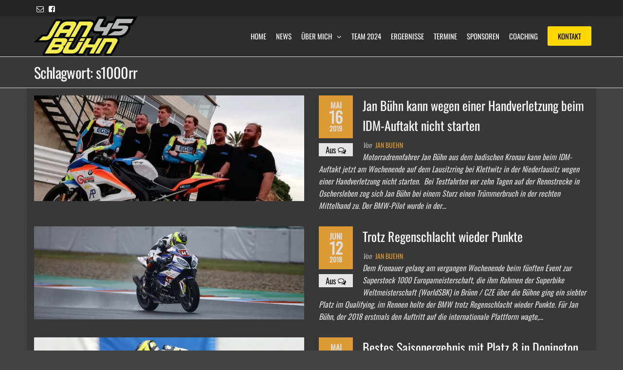

--- FILE ---
content_type: text/html; charset=UTF-8
request_url: https://jan-buehn.de/tag/s1000rr
body_size: 14701
content:
<!DOCTYPE html>
<html class="no-js" lang="de">
    <head>
        <meta http-equiv="content-type" content="text/html; charset=UTF-8" />
        <meta http-equiv="X-UA-Compatible" content="IE=edge">
        <meta name="viewport" content="width=device-width, initial-scale=1">
        <script type="text/javascript" data-cookieconsent="ignore">
	window.dataLayer = window.dataLayer || [];

	function gtag() {
		dataLayer.push(arguments);
	}

	gtag("consent", "default", {
		ad_personalization: "denied",
		ad_storage: "denied",
		ad_user_data: "denied",
		analytics_storage: "denied",
		functionality_storage: "denied",
		personalization_storage: "denied",
		security_storage: "granted",
		wait_for_update: 500,
	});
	gtag("set", "ads_data_redaction", true);
	</script>
<script type="text/javascript"
		id="Cookiebot"
		src="https://consent.cookiebot.com/uc.js"
		data-implementation="wp"
		data-cbid="cbf3619b-3f12-48e5-bc68-dbdd88c95266"
							data-blockingmode="auto"
	></script>
<title>s1000rr &#8211; Jan Bühn</title>
<meta name='robots' content='max-image-preview:large' />
<link rel='dns-prefetch' href='//www.google.com' />
<link rel='dns-prefetch' href='//ajax.googleapis.com' />
<link rel="alternate" type="application/rss+xml" title="Jan Bühn &raquo; Feed" href="https://jan-buehn.de/feed" />
<link rel="alternate" type="application/rss+xml" title="Jan Bühn &raquo; s1000rr Schlagwort-Feed" href="https://jan-buehn.de/tag/s1000rr/feed" />
<style id='wp-img-auto-sizes-contain-inline-css' type='text/css'>
img:is([sizes=auto i],[sizes^="auto," i]){contain-intrinsic-size:3000px 1500px}
/*# sourceURL=wp-img-auto-sizes-contain-inline-css */
</style>
<style id='wp-emoji-styles-inline-css' type='text/css'>

	img.wp-smiley, img.emoji {
		display: inline !important;
		border: none !important;
		box-shadow: none !important;
		height: 1em !important;
		width: 1em !important;
		margin: 0 0.07em !important;
		vertical-align: -0.1em !important;
		background: none !important;
		padding: 0 !important;
	}
/*# sourceURL=wp-emoji-styles-inline-css */
</style>
<link rel='stylesheet' id='wp-block-library-css' href='https://jan-buehn.de/wp-includes/css/dist/block-library/style.min.css?ver=6.9' type='text/css' media='all' />
<style id='classic-theme-styles-inline-css' type='text/css'>
/*! This file is auto-generated */
.wp-block-button__link{color:#fff;background-color:#32373c;border-radius:9999px;box-shadow:none;text-decoration:none;padding:calc(.667em + 2px) calc(1.333em + 2px);font-size:1.125em}.wp-block-file__button{background:#32373c;color:#fff;text-decoration:none}
/*# sourceURL=/wp-includes/css/classic-themes.min.css */
</style>
<style id='global-styles-inline-css' type='text/css'>
:root{--wp--preset--aspect-ratio--square: 1;--wp--preset--aspect-ratio--4-3: 4/3;--wp--preset--aspect-ratio--3-4: 3/4;--wp--preset--aspect-ratio--3-2: 3/2;--wp--preset--aspect-ratio--2-3: 2/3;--wp--preset--aspect-ratio--16-9: 16/9;--wp--preset--aspect-ratio--9-16: 9/16;--wp--preset--color--black: #000000;--wp--preset--color--cyan-bluish-gray: #abb8c3;--wp--preset--color--white: #ffffff;--wp--preset--color--pale-pink: #f78da7;--wp--preset--color--vivid-red: #cf2e2e;--wp--preset--color--luminous-vivid-orange: #ff6900;--wp--preset--color--luminous-vivid-amber: #fcb900;--wp--preset--color--light-green-cyan: #7bdcb5;--wp--preset--color--vivid-green-cyan: #00d084;--wp--preset--color--pale-cyan-blue: #8ed1fc;--wp--preset--color--vivid-cyan-blue: #0693e3;--wp--preset--color--vivid-purple: #9b51e0;--wp--preset--gradient--vivid-cyan-blue-to-vivid-purple: linear-gradient(135deg,rgb(6,147,227) 0%,rgb(155,81,224) 100%);--wp--preset--gradient--light-green-cyan-to-vivid-green-cyan: linear-gradient(135deg,rgb(122,220,180) 0%,rgb(0,208,130) 100%);--wp--preset--gradient--luminous-vivid-amber-to-luminous-vivid-orange: linear-gradient(135deg,rgb(252,185,0) 0%,rgb(255,105,0) 100%);--wp--preset--gradient--luminous-vivid-orange-to-vivid-red: linear-gradient(135deg,rgb(255,105,0) 0%,rgb(207,46,46) 100%);--wp--preset--gradient--very-light-gray-to-cyan-bluish-gray: linear-gradient(135deg,rgb(238,238,238) 0%,rgb(169,184,195) 100%);--wp--preset--gradient--cool-to-warm-spectrum: linear-gradient(135deg,rgb(74,234,220) 0%,rgb(151,120,209) 20%,rgb(207,42,186) 40%,rgb(238,44,130) 60%,rgb(251,105,98) 80%,rgb(254,248,76) 100%);--wp--preset--gradient--blush-light-purple: linear-gradient(135deg,rgb(255,206,236) 0%,rgb(152,150,240) 100%);--wp--preset--gradient--blush-bordeaux: linear-gradient(135deg,rgb(254,205,165) 0%,rgb(254,45,45) 50%,rgb(107,0,62) 100%);--wp--preset--gradient--luminous-dusk: linear-gradient(135deg,rgb(255,203,112) 0%,rgb(199,81,192) 50%,rgb(65,88,208) 100%);--wp--preset--gradient--pale-ocean: linear-gradient(135deg,rgb(255,245,203) 0%,rgb(182,227,212) 50%,rgb(51,167,181) 100%);--wp--preset--gradient--electric-grass: linear-gradient(135deg,rgb(202,248,128) 0%,rgb(113,206,126) 100%);--wp--preset--gradient--midnight: linear-gradient(135deg,rgb(2,3,129) 0%,rgb(40,116,252) 100%);--wp--preset--font-size--small: 13px;--wp--preset--font-size--medium: 20px;--wp--preset--font-size--large: 36px;--wp--preset--font-size--x-large: 42px;--wp--preset--spacing--20: 0.44rem;--wp--preset--spacing--30: 0.67rem;--wp--preset--spacing--40: 1rem;--wp--preset--spacing--50: 1.5rem;--wp--preset--spacing--60: 2.25rem;--wp--preset--spacing--70: 3.38rem;--wp--preset--spacing--80: 5.06rem;--wp--preset--shadow--natural: 6px 6px 9px rgba(0, 0, 0, 0.2);--wp--preset--shadow--deep: 12px 12px 50px rgba(0, 0, 0, 0.4);--wp--preset--shadow--sharp: 6px 6px 0px rgba(0, 0, 0, 0.2);--wp--preset--shadow--outlined: 6px 6px 0px -3px rgb(255, 255, 255), 6px 6px rgb(0, 0, 0);--wp--preset--shadow--crisp: 6px 6px 0px rgb(0, 0, 0);}:where(.is-layout-flex){gap: 0.5em;}:where(.is-layout-grid){gap: 0.5em;}body .is-layout-flex{display: flex;}.is-layout-flex{flex-wrap: wrap;align-items: center;}.is-layout-flex > :is(*, div){margin: 0;}body .is-layout-grid{display: grid;}.is-layout-grid > :is(*, div){margin: 0;}:where(.wp-block-columns.is-layout-flex){gap: 2em;}:where(.wp-block-columns.is-layout-grid){gap: 2em;}:where(.wp-block-post-template.is-layout-flex){gap: 1.25em;}:where(.wp-block-post-template.is-layout-grid){gap: 1.25em;}.has-black-color{color: var(--wp--preset--color--black) !important;}.has-cyan-bluish-gray-color{color: var(--wp--preset--color--cyan-bluish-gray) !important;}.has-white-color{color: var(--wp--preset--color--white) !important;}.has-pale-pink-color{color: var(--wp--preset--color--pale-pink) !important;}.has-vivid-red-color{color: var(--wp--preset--color--vivid-red) !important;}.has-luminous-vivid-orange-color{color: var(--wp--preset--color--luminous-vivid-orange) !important;}.has-luminous-vivid-amber-color{color: var(--wp--preset--color--luminous-vivid-amber) !important;}.has-light-green-cyan-color{color: var(--wp--preset--color--light-green-cyan) !important;}.has-vivid-green-cyan-color{color: var(--wp--preset--color--vivid-green-cyan) !important;}.has-pale-cyan-blue-color{color: var(--wp--preset--color--pale-cyan-blue) !important;}.has-vivid-cyan-blue-color{color: var(--wp--preset--color--vivid-cyan-blue) !important;}.has-vivid-purple-color{color: var(--wp--preset--color--vivid-purple) !important;}.has-black-background-color{background-color: var(--wp--preset--color--black) !important;}.has-cyan-bluish-gray-background-color{background-color: var(--wp--preset--color--cyan-bluish-gray) !important;}.has-white-background-color{background-color: var(--wp--preset--color--white) !important;}.has-pale-pink-background-color{background-color: var(--wp--preset--color--pale-pink) !important;}.has-vivid-red-background-color{background-color: var(--wp--preset--color--vivid-red) !important;}.has-luminous-vivid-orange-background-color{background-color: var(--wp--preset--color--luminous-vivid-orange) !important;}.has-luminous-vivid-amber-background-color{background-color: var(--wp--preset--color--luminous-vivid-amber) !important;}.has-light-green-cyan-background-color{background-color: var(--wp--preset--color--light-green-cyan) !important;}.has-vivid-green-cyan-background-color{background-color: var(--wp--preset--color--vivid-green-cyan) !important;}.has-pale-cyan-blue-background-color{background-color: var(--wp--preset--color--pale-cyan-blue) !important;}.has-vivid-cyan-blue-background-color{background-color: var(--wp--preset--color--vivid-cyan-blue) !important;}.has-vivid-purple-background-color{background-color: var(--wp--preset--color--vivid-purple) !important;}.has-black-border-color{border-color: var(--wp--preset--color--black) !important;}.has-cyan-bluish-gray-border-color{border-color: var(--wp--preset--color--cyan-bluish-gray) !important;}.has-white-border-color{border-color: var(--wp--preset--color--white) !important;}.has-pale-pink-border-color{border-color: var(--wp--preset--color--pale-pink) !important;}.has-vivid-red-border-color{border-color: var(--wp--preset--color--vivid-red) !important;}.has-luminous-vivid-orange-border-color{border-color: var(--wp--preset--color--luminous-vivid-orange) !important;}.has-luminous-vivid-amber-border-color{border-color: var(--wp--preset--color--luminous-vivid-amber) !important;}.has-light-green-cyan-border-color{border-color: var(--wp--preset--color--light-green-cyan) !important;}.has-vivid-green-cyan-border-color{border-color: var(--wp--preset--color--vivid-green-cyan) !important;}.has-pale-cyan-blue-border-color{border-color: var(--wp--preset--color--pale-cyan-blue) !important;}.has-vivid-cyan-blue-border-color{border-color: var(--wp--preset--color--vivid-cyan-blue) !important;}.has-vivid-purple-border-color{border-color: var(--wp--preset--color--vivid-purple) !important;}.has-vivid-cyan-blue-to-vivid-purple-gradient-background{background: var(--wp--preset--gradient--vivid-cyan-blue-to-vivid-purple) !important;}.has-light-green-cyan-to-vivid-green-cyan-gradient-background{background: var(--wp--preset--gradient--light-green-cyan-to-vivid-green-cyan) !important;}.has-luminous-vivid-amber-to-luminous-vivid-orange-gradient-background{background: var(--wp--preset--gradient--luminous-vivid-amber-to-luminous-vivid-orange) !important;}.has-luminous-vivid-orange-to-vivid-red-gradient-background{background: var(--wp--preset--gradient--luminous-vivid-orange-to-vivid-red) !important;}.has-very-light-gray-to-cyan-bluish-gray-gradient-background{background: var(--wp--preset--gradient--very-light-gray-to-cyan-bluish-gray) !important;}.has-cool-to-warm-spectrum-gradient-background{background: var(--wp--preset--gradient--cool-to-warm-spectrum) !important;}.has-blush-light-purple-gradient-background{background: var(--wp--preset--gradient--blush-light-purple) !important;}.has-blush-bordeaux-gradient-background{background: var(--wp--preset--gradient--blush-bordeaux) !important;}.has-luminous-dusk-gradient-background{background: var(--wp--preset--gradient--luminous-dusk) !important;}.has-pale-ocean-gradient-background{background: var(--wp--preset--gradient--pale-ocean) !important;}.has-electric-grass-gradient-background{background: var(--wp--preset--gradient--electric-grass) !important;}.has-midnight-gradient-background{background: var(--wp--preset--gradient--midnight) !important;}.has-small-font-size{font-size: var(--wp--preset--font-size--small) !important;}.has-medium-font-size{font-size: var(--wp--preset--font-size--medium) !important;}.has-large-font-size{font-size: var(--wp--preset--font-size--large) !important;}.has-x-large-font-size{font-size: var(--wp--preset--font-size--x-large) !important;}
:where(.wp-block-post-template.is-layout-flex){gap: 1.25em;}:where(.wp-block-post-template.is-layout-grid){gap: 1.25em;}
:where(.wp-block-term-template.is-layout-flex){gap: 1.25em;}:where(.wp-block-term-template.is-layout-grid){gap: 1.25em;}
:where(.wp-block-columns.is-layout-flex){gap: 2em;}:where(.wp-block-columns.is-layout-grid){gap: 2em;}
:root :where(.wp-block-pullquote){font-size: 1.5em;line-height: 1.6;}
/*# sourceURL=global-styles-inline-css */
</style>
<link rel='stylesheet' id='ccf-jquery-ui-css' href='//ajax.googleapis.com/ajax/libs/jqueryui/1.8.2/themes/smoothness/jquery-ui.css?ver=6.9' type='text/css' media='all' />
<link rel='stylesheet' id='ccf-form-css' href='https://jan-buehn.de/wp-content/plugins/custom-contact-forms/assets/build/css/form.min.css?ver=7.8.5' type='text/css' media='all' />
<link rel='stylesheet' id='futurio-extra-css' href='https://jan-buehn.de/wp-content/plugins/futurio-extra/assets/css/style.css?ver=2.0.19' type='text/css' media='all' />
<link rel='stylesheet' id='bootstrap-css' href='https://jan-buehn.de/wp-content/themes/futurio/css/bootstrap.css?ver=3.3.7' type='text/css' media='all' />
<link rel='stylesheet' id='futurio-stylesheet-css' href='https://jan-buehn.de/wp-content/themes/futurio/style.css?ver=1.5.4' type='text/css' media='all' />
<style id='futurio-stylesheet-inline-css' type='text/css'>
#site-navigation .dropdown-menu>.active>a {background-color: transparent;}, .woocommerce .widget_price_filter .ui-slider .ui-slider-range, .woocommerce .widget_price_filter .ui-slider .ui-slider-handle{background-color:#dd9933;}.main-container, .container-fluid.head-bread, .offcanvas-sidebar .widget-title h3, #sidebar .widget-title h3, .container-fluid.archive-page-header, .offcanvas-sidebar, .cart-contents span.count, #product-nav > a, .site-header{background-color:#383838;}a, .author-meta a, .tags-links a, nav.navigation.pagination .nav-links a{color:#dd9933;}.widget-title:before, nav.navigation.pagination .current:before{background-color:#dd9933;}nav.navigation.pagination .current:before{border-color:#dd9933;}a:active, a:hover, a:focus, .tags-links a:hover{color:#a35725;}.read-more-button a, #searchsubmit, .btn-default, input[type="submit"], input#submit, input#submit:hover, button, a.comment-reply-link, .btn-default:hover, input[type="submit"]:hover, button:hover, a.comment-reply-link:hover{color:#ffffff;background-color:#dd9933;border-color:#dd9933;}body, nav.navigation.post-navigation a, .nav-subtitle{color:#dddddd;}.comments-meta a{color:#dddddd;}.news-item h2 a, .page-header, .page-header a, h1.single-title, h1, h2, h3, h4, h5, h6{color:#ffffff;}.top-bar-section{color:#fff;}.site-branding-text h1.site-title a:hover, .site-branding-text .site-title a:hover, .site-branding-text h1.site-title, .site-branding-text .site-title, .site-branding-text h1.site-title a, .site-branding-text .site-title a{color:#ffffff;}p.site-description{color:#a3a3a3;}#site-navigation, #site-navigation .dropdown-menu, #site-navigation.shrink, .header-cart-block:hover ul.site-header-cart, .menu-cart:hover ul.site-header-cart{background-color:#2d2d2d;}#site-navigation, #site-navigation .navbar-nav > li > a, #site-navigation .dropdown-menu > li > a, .brand-absolute{color:#ffffff;} .menu-cart a.cart-contents,.header-cart a.cart-contents, .menu-account a, .top-search-icon i, .offcanvas-sidebar-toggle i, .site-header-cart, .site-header-cart a, .amount-cart, .account-text{color:#ffffff;}#site-navigation .navbar-nav > li > a:hover, #site-navigation .dropdown-menu > li > a:hover, #site-navigation .nav > li > a:before{color:#ffffff;}#site-navigation .nav > li > a:before, #site-navigation .nav > li.active > a:before, #site-navigation .current-page-parent:before, .hc-nav-trigger span, .hc-nav-trigger span::before, .hc-nav-trigger span::after{background-color:#ffffff;}#site-navigation .navbar-nav > li > a:hover, #site-navigation .dropdown-menu > li > a:hover, #site-navigation .nav > li > a:before{background-color:#a35725;}#site-navigation .navbar-nav > li.active > a, #site-navigation .dropdown-menu > .active > a, .home-icon.front_page_on i{color:#dd9933;}#sidebar .widget-title h3{color:#ffffff;}#sidebar .widget-title:after, .offcanvas-sidebar .widget-title:after{background-color:#ffffff;}.widget-title h3{border-color:#ffffff;}.widget{color:#e8e8e8;}#content-footer-section, #content-footer-section .widget-title h3{background-color:#5b5b5b;}.single .content-date-comments span{color:#ffffff;}.date-meta{background-color:#dd9933;}.comments-meta, .comments-meta a{color:#0a0a0a;}.comments-meta{background-color:#e5e5e5;}.woocommerce ul.products li.product h3, li.product-category.product h3, .woocommerce ul.products li.product h2.woocommerce-loop-product__title, .woocommerce ul.products li.product h2.woocommerce-loop-category__title{color:#eaeaea;}.woocommerce ul.products li.product .price{color:#dd9933;}.woocommerce ul.products li.product, .woocommerce-page ul.products li.product, li.product-category.product, .woocommerce ul.products li.product .woocommerce-loop-category__title{background:rgba(255,255,255,0);}.woocommerce ul.products li.product .button{color:#ffffff;}.woocommerce ul.products li.product .button:hover{color:#dd9933;}.woocommerce span.onsale, .single .woocommerce .related span.onsale{background-color:#dd9933;}.woocommerce div.product p.price, .woocommerce div.product span.price{color:#dd9933;}.woocommerce .summary .star-rating span{color:#dd9933;}.woocommerce div.product .woocommerce-tabs ul.tabs.wc-tabs li.active a{color:#dd9933;}.woocommerce div.product .woocommerce-tabs ul.tabs.wc-tabs li.active a, .woocommerce div.product .woocommerce-tabs ul.tabs.wc-tabs li:hover a{border-bottom-color:#dd9933;}.woocommerce div.product .woocommerce-tabs ul.tabs li a{color:#a35725;}.woocommerce #respond input#submit, .woocommerce a.button, #sidebar .widget.widget_shopping_cart a.button, .woocommerce button.button, .woocommerce input.button, .woocommerce #respond input#submit.alt, .woocommerce a.button.alt, .woocommerce button.button.alt, .woocommerce input.button.alt{color:#ffffff;}.woocommerce #respond input#submit, .woocommerce a.button, .woocommerce button.button, .woocommerce input.button, .woocommerce #respond input#submit.alt, .woocommerce a.button.alt, .woocommerce button.button.alt, .woocommerce input.button.alt{border-color:#dd9933;background-color:#dd9933;}.woocommerce #respond input#submit:hover, .woocommerce a.button:hover, #sidebar .widget.widget_shopping_cart a.button:hover, .woocommerce button.button:hover, .woocommerce input.button:hover, .woocommerce #respond input#submit.alt:hover, .woocommerce a.button.alt:hover, .woocommerce button.button.alt:hover, .woocommerce input.button.alt:hover{color:#dd9933;}.woocommerce #respond input#submit:hover, .woocommerce a.button:hover, .woocommerce button.button:hover, .woocommerce input.button:hover, .woocommerce #respond input#submit.alt:hover, .woocommerce a.button.alt:hover, .woocommerce button.button.alt:hover, .woocommerce input.button.alt:hover{border-color:#dd9933;background-color:#ffffff;}@media (max-width: 767px){#site-navigation .navbar-nav a, .openNav .menu-container{background-color:#2d2d2d;}#site-navigation .navbar-nav a:hover{color:#ffffff!important;background-color:#a35725!important;}#site-navigation .navbar-nav .active a{color:#dd9933!important;}}
/*# sourceURL=futurio-stylesheet-inline-css */
</style>
<link rel='stylesheet' id='font-awesome-css' href='https://jan-buehn.de/wp-content/plugins/elementor/assets/lib/font-awesome/css/font-awesome.min.css?ver=4.7.0' type='text/css' media='all' />
<link rel='stylesheet' id='kirki-styles-css' href='https://jan-buehn.de?action=kirki-styles&#038;ver=4.0' type='text/css' media='all' />
<script type="text/javascript" src="https://jan-buehn.de/wp-includes/js/jquery/jquery.min.js?ver=3.7.1" id="jquery-core-js"></script>
<script type="text/javascript" src="https://jan-buehn.de/wp-includes/js/jquery/jquery-migrate.min.js?ver=3.4.1" id="jquery-migrate-js"></script>
<script type="text/javascript" src="https://jan-buehn.de/wp-includes/js/jquery/ui/core.min.js?ver=1.13.3" id="jquery-ui-core-js"></script>
<script type="text/javascript" src="https://jan-buehn.de/wp-includes/js/jquery/ui/datepicker.min.js?ver=1.13.3" id="jquery-ui-datepicker-js"></script>
<script type="text/javascript" id="jquery-ui-datepicker-js-after">
/* <![CDATA[ */
jQuery(function(jQuery){jQuery.datepicker.setDefaults({"closeText":"Schlie\u00dfen","currentText":"Heute","monthNames":["Januar","Februar","M\u00e4rz","April","Mai","Juni","Juli","August","September","Oktober","November","Dezember"],"monthNamesShort":["Jan.","Feb.","M\u00e4rz","Apr.","Mai","Juni","Juli","Aug.","Sep.","Okt.","Nov.","Dez."],"nextText":"Weiter","prevText":"Zur\u00fcck","dayNames":["Sonntag","Montag","Dienstag","Mittwoch","Donnerstag","Freitag","Samstag"],"dayNamesShort":["So.","Mo.","Di.","Mi.","Do.","Fr.","Sa."],"dayNamesMin":["S","M","D","M","D","F","S"],"dateFormat":"MM d, yy","firstDay":1,"isRTL":false});});
//# sourceURL=jquery-ui-datepicker-js-after
/* ]]> */
</script>
<script type="text/javascript" src="https://jan-buehn.de/wp-includes/js/underscore.min.js?ver=1.13.7" id="underscore-js"></script>
<script type="text/javascript" id="ccf-form-js-extra">
/* <![CDATA[ */
var ccfSettings = {"ajaxurl":"https://jan-buehn.de/wp-admin/admin-ajax.php","required":"Dies ist ein Pflichfeld.","date_required":"Datum ist ein Pflichtfeld.","hour_required":"Uhrzeit ist ein Pflichtfeld.","minute_required":"Minuten sind ein Pflichtfeld.","am-pm_required":"AM/PM ist ein Pflichtfeld.","match":"E-Mailadressen gleichen sich nicht.","email":"Dies ist keine g\u00fcltige E-Mailadresse.","recaptcha":"Deine CAPTCHA Eingabe war leider nicht korrekt.","recaptcha_theme":"light","phone":"Dies ist keine valide Telefonnummer.","digits":"This phone number is not 10 digits","hour":"Dies ist keine valide Stundenangabe.","date":"Das Datum ist nicht valide.","minute":"Dies ist keine valide Minutenangabe.","fileExtension":"Dies ist keine erlaubte Dateiendung.","fileSize":"Die Datei ist gr\u00f6\u00dfer als","unknown":"Ein unbekannter Fehler ist unbekannterweise aufgetreten.","website":"Ung\u00fcltige URL."};
//# sourceURL=ccf-form-js-extra
/* ]]> */
</script>
<script type="text/javascript" src="https://jan-buehn.de/wp-content/plugins/custom-contact-forms/assets/build/js/form.min.js?ver=7.8.5" id="ccf-form-js"></script>
<link rel="https://api.w.org/" href="https://jan-buehn.de/wp-json/" /><link rel="alternate" title="JSON" type="application/json" href="https://jan-buehn.de/wp-json/wp/v2/tags/79" /><link rel="EditURI" type="application/rsd+xml" title="RSD" href="https://jan-buehn.de/xmlrpc.php?rsd" />
<meta name="generator" content="WordPress 6.9" />
	<script>document.documentElement.className = document.documentElement.className.replace( 'no-js', 'js' );</script>
	<meta name="generator" content="Elementor 3.34.2; features: additional_custom_breakpoints; settings: css_print_method-external, google_font-enabled, font_display-auto">
			<style>
				.e-con.e-parent:nth-of-type(n+4):not(.e-lazyloaded):not(.e-no-lazyload),
				.e-con.e-parent:nth-of-type(n+4):not(.e-lazyloaded):not(.e-no-lazyload) * {
					background-image: none !important;
				}
				@media screen and (max-height: 1024px) {
					.e-con.e-parent:nth-of-type(n+3):not(.e-lazyloaded):not(.e-no-lazyload),
					.e-con.e-parent:nth-of-type(n+3):not(.e-lazyloaded):not(.e-no-lazyload) * {
						background-image: none !important;
					}
				}
				@media screen and (max-height: 640px) {
					.e-con.e-parent:nth-of-type(n+2):not(.e-lazyloaded):not(.e-no-lazyload),
					.e-con.e-parent:nth-of-type(n+2):not(.e-lazyloaded):not(.e-no-lazyload) * {
						background-image: none !important;
					}
				}
			</style>
					<style type="text/css" id="futurio-header-css">
						.site-header {
					background-image: url(https://jan-buehn.de/wp-content/uploads/2017/02/cropped-Bild.jpg);
					background-repeat: no-repeat;
					background-position: 50% 50%;
					-webkit-background-size: cover;
					-moz-background-size:    cover;
					-o-background-size:      cover;
					background-size:         cover;
				}
								.site-title,
				.site-description {
					position: absolute;
					clip: rect(1px, 1px, 1px, 1px);
				}
				
		</style>
		<style type="text/css" id="custom-background-css">
body.custom-background { background-color: #424242; }
</style>
	<link rel="icon" href="https://jan-buehn.de/wp-content/uploads/2019/05/cropped-Logo_Jan_Buehn_Vektor-32x32.png" sizes="32x32" />
<link rel="icon" href="https://jan-buehn.de/wp-content/uploads/2019/05/cropped-Logo_Jan_Buehn_Vektor-192x192.png" sizes="192x192" />
<link rel="apple-touch-icon" href="https://jan-buehn.de/wp-content/uploads/2019/05/cropped-Logo_Jan_Buehn_Vektor-180x180.png" />
<meta name="msapplication-TileImage" content="https://jan-buehn.de/wp-content/uploads/2019/05/cropped-Logo_Jan_Buehn_Vektor-270x270.png" />
		<style type="text/css" id="wp-custom-css">
			.wprt-container .table-responsive .table tr {
	background-color: transparent !important;
}		</style>
		

<style>
    .table-responsive table{
        border-collapse: collapse;
        border-spacing: 0;
        table-layout: auto;
        padding: 0;
        width: 100%;
        max-width: 100%;
        margin: 0 auto 20px auto;
    }

    .table-responsive {
        overflow-x: auto;
        min-height: 0.01%;
        margin-bottom: 20px;
    }

    .table-responsive::-webkit-scrollbar {
        width: 10px;
        height: 10px;
    }
    .table-responsive::-webkit-scrollbar-thumb {
        background: #dddddd;
        border-radius: 2px;
    }
    .table-responsive::-webkit-scrollbar-track-piece {
        background: #fff;
    }

    @media (max-width: 992px) {
        .table-responsive table{
            width: auto!important;
            margin:0 auto 15px auto!important;
        }
    }

    @media screen and (max-width: 767px) {
        .table-responsive {
            width: 100%;
            margin-bottom: 15px;
            overflow-y: hidden;
            -ms-overflow-style: -ms-autohiding-scrollbar;
        }
        .table-responsive::-webkit-scrollbar {
            width: 5px;
            height: 5px;
        }

    }


    @media screen and (min-width: 1200px) {
        .table-responsive .table {
            max-width: 100%!important;
        }
    }
    .wprt-container .table > thead > tr > th,
    .wprt-container .table > tbody > tr > th,
    .wprt-container .table > tfoot > tr > th,
    .wprt-container .table > thead > tr > td,
    .wprt-container .table > tbody > tr > td,
    .wprt-container .table > tfoot > tr > td,
    .wprt-container .table > tr > td{
        border: 1px solid #dddddd!important;
    }

    .wprt-container .table > thead > tr > th,
    .wprt-container .table > tbody > tr > th,
    .wprt-container .table > tfoot > tr > th,
    .wprt-container .table > thead > tr > td,
    .wprt-container .table > tbody > tr > td,
    .wprt-container .table > tfoot > tr > td,
    .wprt-container .table > tr > td{
        padding-top: 8px!important;
        padding-right: 8px!important;
        padding-bottom: 8px!important;
        padding-left: 8px!important;
        vertical-align: middle;
        text-align: center;
    }

    .wprt-container .table-responsive .table tr:nth-child(odd) {
        background-color: #383838!important;
    }

    .wprt-container .table-responsive .table tr:nth-child(even){
        background-color: #383838!important;
    }

    .wprt-container .table-responsive .table thead+tbody tr:nth-child(even) {
        background-color: #383838!important;
    }

    .wprt-container .table-responsive .table thead+tbody tr:nth-child(odd){
        background-color: #383838!important;
    }
    
    
    .table-responsive table p {
        margin: 0!important;
        padding: 0!important;
    }

    .table-responsive table tbody tr td, .table-responsive table tbody tr th{
        background-color: inherit!important;
    }

</style>

        </head>
    <body id="blog" class="archive tag tag-s1000rr tag-79 custom-background wp-custom-logo wp-theme-futurio elementor-default elementor-kit-1681">
        <a class="skip-link screen-reader-text" href="#site-content">Zum Inhalt springen</a>                <div class="page-wrap">

            <div class="top-bar-section container-fluid">
        <div class="container">
            <div class="row">
                                                                <div id="icons" class="top-bar-item col-sm-12">
                                		<div class="social-links">
			<ul>
				<li><a href="mailto:jan.buehn@web.de" target="_blank"><i style="color: #fff" class="fa fa-envelope-o"></i></a></li><li><a href="https://www.facebook.com/JanBuehn45/" target="_blank"><i style="color: #fff" class="fa fa-facebook-square"></i></a></li>			</ul>
		</div><!-- .social-links -->
		                 
                            </div>
                                        </div>
        </div>
    </div>	
 
<div class="main-menu">
    <nav id="site-navigation" class="navbar navbar-default nav-pos-right">     
        <div class="container">   
            <div class="navbar-header">
                                    <div class="site-heading navbar-brand heading-menu" >
                        <div class="site-branding-logo">
                            <a href="https://jan-buehn.de/" class="custom-logo-link" rel="home"><img fetchpriority="high" width="2607" height="985" src="https://jan-buehn.de/wp-content/uploads/2019/05/Logo_Jan_Buehn_Vektor.png" class="custom-logo" alt="Jan Bühn" decoding="async" srcset="https://jan-buehn.de/wp-content/uploads/2019/05/Logo_Jan_Buehn_Vektor.png 2607w, https://jan-buehn.de/wp-content/uploads/2019/05/Logo_Jan_Buehn_Vektor-300x113.png 300w, https://jan-buehn.de/wp-content/uploads/2019/05/Logo_Jan_Buehn_Vektor-768x290.png 768w, https://jan-buehn.de/wp-content/uploads/2019/05/Logo_Jan_Buehn_Vektor-1024x387.png 1024w" sizes="(max-width: 2607px) 100vw, 2607px" /></a>                        </div>
                        <div class="site-branding-text">
                                                            <p class="site-title"><a href="https://jan-buehn.de/" rel="home">Jan Bühn</a></p>
                            
                                                            <p class="site-description">
                                    Endurance World Championship                                </p>
                                                    </div><!-- .site-branding-text -->
                    </div>
                	
            </div>
                                        <div class="nav navbar-nav navbar-right icons-menu-right">
                                                                                        <div class="menu-button">
                                        <a class="btn-default" href="mailto:jan.buehn@web.de">
                                            Kontakt                                        </a>
                                    </div>
                                                                                </div>
                                        <a href="#" id="main-menu-panel" class="open-panel" data-panel="main-menu-panel">
                    <span></span>
                    <span></span>
                    <span></span>
                    <div class="brand-absolute visible-xs">Menü</div>
                </a>
            
            <div class="menu-container"><ul id="menu-hauptmenue" class="nav navbar-nav navbar-right"><li itemscope="itemscope" itemtype="https://www.schema.org/SiteNavigationElement" id="menu-item-1463" class="menu-item menu-item-type-custom menu-item-object-custom menu-item-home menu-item-1463 nav-item"><a title="Home" href="https://jan-buehn.de" class="nav-link">Home</a></li>
<li itemscope="itemscope" itemtype="https://www.schema.org/SiteNavigationElement" id="menu-item-126" class="menu-item menu-item-type-taxonomy menu-item-object-category menu-item-126 nav-item"><a title="News" href="https://jan-buehn.de/category/neuigkeiten" class="nav-link">News</a></li>
<li itemscope="itemscope" itemtype="https://www.schema.org/SiteNavigationElement" id="menu-item-37" class="menu-item menu-item-type-post_type menu-item-object-page menu-item-has-children dropdown menu-item-37 nav-item"><a title="Über mich" href="https://jan-buehn.de/jan-buehn" data-toggle="dropdown" aria-haspopup="true" aria-expanded="false" class="dropdown-toggle nav-link" id="menu-item-dropdown-37">Über mich</a>
<ul class="dropdown-menu" aria-labelledby="menu-item-dropdown-37" role="menu">
	<li itemscope="itemscope" itemtype="https://www.schema.org/SiteNavigationElement" id="menu-item-36" class="menu-item menu-item-type-post_type menu-item-object-page menu-item-36 nav-item"><a title="Werdegang" href="https://jan-buehn.de/werdegang" class="dropdown-item">Werdegang</a></li>
</ul>
</li>
<li itemscope="itemscope" itemtype="https://www.schema.org/SiteNavigationElement" id="menu-item-1550" class="menu-item menu-item-type-post_type menu-item-object-page menu-item-1550 nav-item"><a title="Team 2024" href="https://jan-buehn.de/team" class="nav-link">Team 2024</a></li>
<li itemscope="itemscope" itemtype="https://www.schema.org/SiteNavigationElement" id="menu-item-220" class="menu-item menu-item-type-post_type menu-item-object-page menu-item-220 nav-item"><a title="Ergebnisse" href="https://jan-buehn.de/ergebnisse" class="nav-link">Ergebnisse</a></li>
<li itemscope="itemscope" itemtype="https://www.schema.org/SiteNavigationElement" id="menu-item-33" class="menu-item menu-item-type-post_type menu-item-object-page menu-item-33 nav-item"><a title="Termine" href="https://jan-buehn.de/termine" class="nav-link">Termine</a></li>
<li itemscope="itemscope" itemtype="https://www.schema.org/SiteNavigationElement" id="menu-item-325" class="menu-item menu-item-type-post_type menu-item-object-page menu-item-325 nav-item"><a title="Sponsoren" href="https://jan-buehn.de/sponsoren" class="nav-link">Sponsoren</a></li>
<li itemscope="itemscope" itemtype="https://www.schema.org/SiteNavigationElement" id="menu-item-1549" class="menu-item menu-item-type-post_type menu-item-object-page menu-item-1549 nav-item"><a title="Coaching" href="https://jan-buehn.de/coaching" class="nav-link">Coaching</a></li>
</ul></div>
                    </div>
    </nav> 
</div>
            <div id="site-content"></div>
            
    <div class="container-fluid archive-page-header">
        <header class="container text-left">
            <h1 class="page-title">Schlagwort: <span>s1000rr</span></h1>        </header><!-- .archive-page-header -->
    </div>


	<div class="container main-container" role="main">
		<div class="page-area">
			
<!-- start content container -->
<div class="row">

    <div class="col-md-12 ">

            <article class="futurio-post post-1292 post type-post status-publish format-standard has-post-thumbnail hentry category-neuigkeiten tag-bmw tag-egs-moto-racing tag-idm-superbike tag-s1000rr tag-slider">
        <div class="news-item row">
            			<div class="news-thumb col-md-6">
				<a href="https://jan-buehn.de/1292-2" title="Jan Bühn kann wegen einer Handverletzung beim IDM-Auftakt nicht starten">
					<img width="720" height="282" src="https://jan-buehn.de/wp-content/uploads/2019/05/Team-2.jpg" class="attachment-futurio-med size-futurio-med wp-post-image" alt="" decoding="async" srcset="https://jan-buehn.de/wp-content/uploads/2019/05/Team-2.jpg 1186w, https://jan-buehn.de/wp-content/uploads/2019/05/Team-2-300x117.jpg 300w, https://jan-buehn.de/wp-content/uploads/2019/05/Team-2-768x300.jpg 768w, https://jan-buehn.de/wp-content/uploads/2019/05/Team-2-1024x401.jpg 1024w" sizes="(max-width: 720px) 100vw, 720px" />				</a>
			</div><!-- .news-thumb -->
		                            <div class="news-text-wrap col-md-6">
                                    <div class="content-date-comments">
                        			<div class="date-meta">
				<span class="posted-date-month">	
					Mai				</span>
				<span class="posted-date-day">
					16				</span>
				<span class="posted-date-year">	
					2019				</span>
			</div>
							<div class="comments-meta comments-off">
				Aus				<i class="fa fa-comments-o"></i>
			</div>
				                    </div>
                    <h2 class="entry-title"><a href="https://jan-buehn.de/1292-2" rel="bookmark">Jan Bühn kann wegen einer Handverletzung beim IDM-Auftakt nicht starten</a></h2>		<span class="author-meta">
			<span class="author-meta-by">Von</span>
			<a href="https://jan-buehn.de/author/janbuehn">
				Jan Buehn			</a>
		</span>
		                    <div class="post-excerpt">
                        <p>Motorradrennfahrer Jan Bühn aus dem badischen Kronau kann beim IDM-Auftakt jetzt am Wochenende auf dem Lausitzring bei Klettwitz in der Niederlausitz wegen einer Handverletzung nicht starten.&nbsp; Bei Testfahrten vor zehn Tagen auf der Rennstrecke in Oschersleben zog sich Jan Bühn bei einem Sturz einen Trümmerbruch in der rechten Mittelhand zu. Der BMW-Pilot wurde in der&hellip;</p>
                    </div><!-- .post-excerpt -->
                </div><!-- .news-text-wrap -->
            </div><!-- .news-item -->
    </article>
        <article class="futurio-post post-715 post type-post status-publish format-standard has-post-thumbnail hentry category-neuigkeiten tag-bmw tag-bruenn tag-jb45 tag-s1000rr tag-slider tag-superstock1000 tag-wsbk">
        <div class="news-item row">
            			<div class="news-thumb col-md-6">
				<a href="https://jan-buehn.de/trotz-regenschlacht-wieder-punkte" title="Trotz Regenschlacht wieder Punkte">
					<img width="720" height="248" src="https://jan-buehn.de/wp-content/uploads/2018/06/HP.jpg" class="attachment-futurio-med size-futurio-med wp-post-image" alt="" decoding="async" srcset="https://jan-buehn.de/wp-content/uploads/2018/06/HP.jpg 5161w, https://jan-buehn.de/wp-content/uploads/2018/06/HP-300x103.jpg 300w, https://jan-buehn.de/wp-content/uploads/2018/06/HP-768x264.jpg 768w, https://jan-buehn.de/wp-content/uploads/2018/06/HP-1024x352.jpg 1024w" sizes="(max-width: 720px) 100vw, 720px" />				</a>
			</div><!-- .news-thumb -->
		                            <div class="news-text-wrap col-md-6">
                                    <div class="content-date-comments">
                        			<div class="date-meta">
				<span class="posted-date-month">	
					Juni				</span>
				<span class="posted-date-day">
					12				</span>
				<span class="posted-date-year">	
					2018				</span>
			</div>
							<div class="comments-meta comments-off">
				Aus				<i class="fa fa-comments-o"></i>
			</div>
				                    </div>
                    <h2 class="entry-title"><a href="https://jan-buehn.de/trotz-regenschlacht-wieder-punkte" rel="bookmark">Trotz Regenschlacht wieder Punkte</a></h2>		<span class="author-meta">
			<span class="author-meta-by">Von</span>
			<a href="https://jan-buehn.de/author/janbuehn">
				Jan Buehn			</a>
		</span>
		                    <div class="post-excerpt">
                        <p>Dem Kronauer gelang am vergangen Wochenende beim fünften Event zur Superstock 1000 Europameisterschaft, die ihm Rahmen der Superbike Weltmeisterschaft (WorldSBK) in Brünn / CZE über die Bühne ging ein siebter Platz im Qualifying, im Rennen holte der BMW trotz Regenschlacht wieder Punkte. Für Jan Bühn, der 2018 erstmals den Auftritt auf die internationale Plattform wagte,&hellip;</p>
                    </div><!-- .post-excerpt -->
                </div><!-- .news-text-wrap -->
            </div><!-- .news-item -->
    </article>
        <article class="futurio-post post-710 post type-post status-publish format-standard has-post-thumbnail hentry category-neuigkeiten tag-bmw tag-donington tag-jb45 tag-s1000rr tag-uk tag-wsbk">
        <div class="news-item row">
            			<div class="news-thumb col-md-6">
				<a href="https://jan-buehn.de/bestes-saisonergebnis-mit-platz-8-in-donington-park" title="Bestes Saisonergebnis mit Platz 8 in Donington Park">
					<img width="720" height="300" src="https://jan-buehn.de/wp-content/uploads/2018/05/Donington_ned-78312-Kopie.jpeg" class="attachment-futurio-med size-futurio-med wp-post-image" alt="" decoding="async" srcset="https://jan-buehn.de/wp-content/uploads/2018/05/Donington_ned-78312-Kopie.jpeg 5168w, https://jan-buehn.de/wp-content/uploads/2018/05/Donington_ned-78312-Kopie-300x125.jpeg 300w, https://jan-buehn.de/wp-content/uploads/2018/05/Donington_ned-78312-Kopie-768x320.jpeg 768w, https://jan-buehn.de/wp-content/uploads/2018/05/Donington_ned-78312-Kopie-1024x427.jpeg 1024w" sizes="(max-width: 720px) 100vw, 720px" />				</a>
			</div><!-- .news-thumb -->
		                            <div class="news-text-wrap col-md-6">
                                    <div class="content-date-comments">
                        			<div class="date-meta">
				<span class="posted-date-month">	
					Mai				</span>
				<span class="posted-date-day">
					29				</span>
				<span class="posted-date-year">	
					2018				</span>
			</div>
							<div class="comments-meta comments-off">
				Aus				<i class="fa fa-comments-o"></i>
			</div>
				                    </div>
                    <h2 class="entry-title"><a href="https://jan-buehn.de/bestes-saisonergebnis-mit-platz-8-in-donington-park" rel="bookmark">Bestes Saisonergebnis mit Platz 8 in Donington Park</a></h2>		<span class="author-meta">
			<span class="author-meta-by">Von</span>
			<a href="https://jan-buehn.de/author/janbuehn">
				Jan Buehn			</a>
		</span>
		                    <div class="post-excerpt">
                        <p>Am vergangen Wochenende, 25.-27. Mai holte der Alpha Racing-Van-Zon-BMW Pilot Jan Bühn mit einem achten Platz sein bisher bestes Saisonergebnis zur Halbzeit der Superstock 1000 EM Saison im britischen Donington Park. Der Deutsche Meister der IDM Supersport 600 von 2015 reiste erstmalig nach England und fand im Auftakt Qualifying trotz fehlender Streckenkenntnis auf der 4,023&hellip;</p>
                    </div><!-- .post-excerpt -->
                </div><!-- .news-text-wrap -->
            </div><!-- .news-item -->
    </article>
        <article class="futurio-post post-651 post type-post status-publish format-standard has-post-thumbnail hentry category-neuigkeiten tag-bmw tag-idm tag-s1000rr tag-superbike">
        <div class="news-item row">
            			<div class="news-thumb col-md-6">
				<a href="https://jan-buehn.de/mit-podestplatz-platz-3-in-der-gesamtwertung-gesichert" title="Mit Podestplatz Platz 3 in der Gesamtwertung gesichert">
					<img width="720" height="360" src="https://jan-buehn.de/wp-content/uploads/2017/10/JB1.jpg" class="attachment-futurio-med size-futurio-med wp-post-image" alt="" decoding="async" srcset="https://jan-buehn.de/wp-content/uploads/2017/10/JB1.jpg 1280w, https://jan-buehn.de/wp-content/uploads/2017/10/JB1-300x150.jpg 300w, https://jan-buehn.de/wp-content/uploads/2017/10/JB1-768x384.jpg 768w, https://jan-buehn.de/wp-content/uploads/2017/10/JB1-1024x512.jpg 1024w, https://jan-buehn.de/wp-content/uploads/2017/10/JB1-420x210.jpg 420w" sizes="(max-width: 720px) 100vw, 720px" />				</a>
			</div><!-- .news-thumb -->
		                            <div class="news-text-wrap col-md-6">
                                    <div class="content-date-comments">
                        			<div class="date-meta">
				<span class="posted-date-month">	
					Okt.				</span>
				<span class="posted-date-day">
					04				</span>
				<span class="posted-date-year">	
					2017				</span>
			</div>
							<div class="comments-meta comments-off">
				Aus				<i class="fa fa-comments-o"></i>
			</div>
				                    </div>
                    <h2 class="entry-title"><a href="https://jan-buehn.de/mit-podestplatz-platz-3-in-der-gesamtwertung-gesichert" rel="bookmark">Mit Podestplatz Platz 3 in der Gesamtwertung gesichert</a></h2>		<span class="author-meta">
			<span class="author-meta-by">Von</span>
			<a href="https://jan-buehn.de/author/janbuehn">
				Jan Buehn			</a>
		</span>
		                    <div class="post-excerpt">
                        <p>Kaum angefangen, ist die Saison der Internationale Deutsche Meisterschaft IDM auch schon wieder vorbei. Mit seinen Piloten Markus Reiterberger (D), der bereits seit dem WM-IDM-Event auf dem Lausitzring als neuer Deutscher Meister in der Superbike-Kategorie feststeht, dem Niederländer Danny de Boer, dem Lokalmatador Jan Bühn aus dem nahegelegenen Kronau und dem 17-jährigen Arnaud Friedrich aus&hellip;</p>
                    </div><!-- .post-excerpt -->
                </div><!-- .news-text-wrap -->
            </div><!-- .news-item -->
    </article>
        <article class="futurio-post post-635 post type-post status-publish format-standard has-post-thumbnail hentry category-neuigkeiten tag-bmw tag-idm tag-oschersleben tag-s1000rr tag-superbike">
        <div class="news-item row">
            			<div class="news-thumb col-md-6">
				<a href="https://jan-buehn.de/platz-2-und-4-in-oschersleben" title="Platz 2 und 4 in Oschersleben">
					<img width="720" height="230" src="https://jan-buehn.de/wp-content/uploads/2017/09/HP-1.jpg" class="attachment-futurio-med size-futurio-med wp-post-image" alt="" decoding="async" srcset="https://jan-buehn.de/wp-content/uploads/2017/09/HP-1.jpg 2028w, https://jan-buehn.de/wp-content/uploads/2017/09/HP-1-300x96.jpg 300w, https://jan-buehn.de/wp-content/uploads/2017/09/HP-1-768x246.jpg 768w, https://jan-buehn.de/wp-content/uploads/2017/09/HP-1-1024x328.jpg 1024w" sizes="(max-width: 720px) 100vw, 720px" />				</a>
			</div><!-- .news-thumb -->
		                            <div class="news-text-wrap col-md-6">
                                    <div class="content-date-comments">
                        			<div class="date-meta">
				<span class="posted-date-month">	
					Sep.				</span>
				<span class="posted-date-day">
					05				</span>
				<span class="posted-date-year">	
					2017				</span>
			</div>
							<div class="comments-meta comments-off">
				Aus				<i class="fa fa-comments-o"></i>
			</div>
				                    </div>
                    <h2 class="entry-title"><a href="https://jan-buehn.de/platz-2-und-4-in-oschersleben" rel="bookmark">Platz 2 und 4 in Oschersleben</a></h2>		<span class="author-meta">
			<span class="author-meta-by">Von</span>
			<a href="https://jan-buehn.de/author/janbuehn">
				Jan Buehn			</a>
		</span>
		                    <div class="post-excerpt">
                        <p>Der Motorradrennfahrer Jan Bühn aus dem badischen Kronau fuhr bei der sechsten Veranstaltung zur Internationalen Deutschen Motorrad-Straßenmeisterschaft in der Motorsport Arena Oschersleben als Zweiter im ersten Lauf zum vierten Mal in dieser Saison auf das Podium. Bereits im freien Training am Freitag überzeugte der 26-jährige BMW-Pilot mit schnellen Zeiten und war im ersten Training Zweiter&hellip;</p>
                    </div><!-- .post-excerpt -->
                </div><!-- .news-text-wrap -->
            </div><!-- .news-item -->
    </article>
    
	<nav class="navigation pagination" aria-label="Seitennummerierung der Beiträge">
		<h2 class="screen-reader-text">Seitennummerierung der Beiträge</h2>
		<div class="nav-links"><span aria-current="page" class="page-numbers current">1</span>
<a class="page-numbers" href="https://jan-buehn.de/tag/s1000rr/page/2">2</a>
<a class="next page-numbers" href="https://jan-buehn.de/tag/s1000rr/page/2">Nächste</a></div>
	</nav>
    </div>

    
</div>
<!-- end content container -->

</div><!-- end main-container -->
</div><!-- end page-area -->
  				
    <div id="content-footer-section" class="container-fluid clearfix">
        <div class="container">
            <div id="futurio-extra-extended-recent-posts-3" class="widget extended-recent-posts col-md-3">
			<div class="recent-news-section">

				<div class="widget-title"><h3>Aktuellste News</h3></div>
						<div class="news-item layout-two">
										<div class="news-thumb ">
				<a href="https://jan-buehn.de/perfekter-saisonstart-in-spa-triumph-in-den-ardennen" title="Perfekter Saisonstart in Spa: Triumph in den Ardennen">
					<img width="160" height="120" src="https://jan-buehn.de/wp-content/uploads/2025/06/SVA_EWC25_20250607_210241-2_3mo-160x120.jpg" class="attachment-futurio-thumbnail size-futurio-thumbnail wp-post-image" alt="" decoding="async" />				</a>
			</div><!-- .news-thumb -->
									<div class="news-text-wrap">
								<h2>
									<a href="https://jan-buehn.de/perfekter-saisonstart-in-spa-triumph-in-den-ardennen">
										Perfekter Saisonstart in Spa: Triumph in den Ardennen									</a>
								</h2>
								        <span class="extra-posted-date">
            Juni 30, 2025        </span>
        <span class="extra-comments-meta">
            Aus            <i class="fa fa-comments-o"></i>
        </span>
        							</div><!-- .news-text-wrap -->
						</div><!-- .news-item -->

						
				
			</div>

			</div><div id="text-3" class="widget widget_text col-md-3"><div class="widget-title"><h3>Wichtige Links</h3></div>			<div class="textwidget"><ul>
<li><a href="https://jan-buehn.de/impressum">Impressum</a></li>
<li><a href="https://jan-buehn.de/dsgvo">Datenschutz</a></li>
</ul>
</div>
		</div><div id="futurio_social-3" class="widget widget-futuriowp-social social-widget col-md-3"><div class="widget-title"><h3>Follow Me</h3></div>				<ul class="futuriowp-social-icons no-transition style-light">
					<li class="futuriowp-facebook"><a href="https://www.facebook.com/JanBuehn45/" title="Facebook"  target="_blank"><i class="fa fa-facebook"></i></a></li><li class="futuriowp-instagram"><a href="https://www.instagram.com/janbuehn45/?hl=de" title="Instagram"  target="_blank"><i class="fa fa-instagram"></i></a></li>				</ul>

				
							<style>
					#futurio_social-3.widget-futuriowp-social ul li a { 
						;
						;
						;
					}

					#futurio_social-3.widget-futuriowp-social ul li a:hover { 
						;
						color:#ffd900!important;
						border-color:#ffd900!important;
					}
				</style>
			
		
			</div><div id="search-4" class="widget widget_search col-md-3"><div class="widget-title"><h3>Suche</h3></div><form role="search" method="get" class="search-form" action="https://jan-buehn.de/">
				<label>
					<span class="screen-reader-text">Suche nach:</span>
					<input type="search" class="search-field" placeholder="Suchen …" value="" name="s" />
				</label>
				<input type="submit" class="search-submit" value="Suchen" />
			</form></div>        </div>	
    </div>		


        <footer id="colophon" class="footer-credits container-fluid">
            <div class="container">
                <div class="footer-credits-text text-center">
                    &copy; 2026 Jan Bühn | Design by <a href="http://kuhlware.de">Kuhlware</a>                </div>
            </div>	
        </footer>
    
</div><!-- end page-wrap -->



<script type="speculationrules">
{"prefetch":[{"source":"document","where":{"and":[{"href_matches":"/*"},{"not":{"href_matches":["/wp-*.php","/wp-admin/*","/wp-content/uploads/*","/wp-content/*","/wp-content/plugins/*","/wp-content/themes/futurio/*","/*\\?(.+)"]}},{"not":{"selector_matches":"a[rel~=\"nofollow\"]"}},{"not":{"selector_matches":".no-prefetch, .no-prefetch a"}}]},"eagerness":"conservative"}]}
</script>
			<script>
				const lazyloadRunObserver = () => {
					const lazyloadBackgrounds = document.querySelectorAll( `.e-con.e-parent:not(.e-lazyloaded)` );
					const lazyloadBackgroundObserver = new IntersectionObserver( ( entries ) => {
						entries.forEach( ( entry ) => {
							if ( entry.isIntersecting ) {
								let lazyloadBackground = entry.target;
								if( lazyloadBackground ) {
									lazyloadBackground.classList.add( 'e-lazyloaded' );
								}
								lazyloadBackgroundObserver.unobserve( entry.target );
							}
						});
					}, { rootMargin: '200px 0px 200px 0px' } );
					lazyloadBackgrounds.forEach( ( lazyloadBackground ) => {
						lazyloadBackgroundObserver.observe( lazyloadBackground );
					} );
				};
				const events = [
					'DOMContentLoaded',
					'elementor/lazyload/observe',
				];
				events.forEach( ( event ) => {
					document.addEventListener( event, lazyloadRunObserver );
				} );
			</script>
			<script type="text/javascript" src="//www.google.com/recaptcha/api.js?ver=7.8.5&amp;onload=ccfRecaptchaOnload&amp;render=explicit" id="ccf-google-recaptcha-js"></script>
<script type="text/javascript" src="https://jan-buehn.de/wp-content/plugins/futurio-extra/assets/js/futurio-extra.js?ver=2.0.19" id="futurio-extra-js-js"></script>
<script type="text/javascript" src="https://jan-buehn.de/wp-includes/js/backbone.min.js?ver=1.6.0" id="backbone-js"></script>
<script type="text/javascript" id="wp-api-ccf-js-extra">
/* <![CDATA[ */
var WP_API_Settings = {"root":"https://jan-buehn.de/wp-json/","nonce":"c949165387"};
//# sourceURL=wp-api-ccf-js-extra
/* ]]> */
</script>
<script type="text/javascript" src="https://jan-buehn.de/wp-content/plugins/custom-contact-forms/wp-api/wp-api.js?ver=1.2" id="wp-api-ccf-js"></script>
<script type="text/javascript" src="https://jan-buehn.de/wp-content/themes/futurio/js/bootstrap.min.js?ver=3.3.7" id="bootstrap-js"></script>
<script type="text/javascript" src="https://jan-buehn.de/wp-content/themes/futurio/js/customscript.js?ver=1.5.4" id="futurio-theme-js-js"></script>
<script type="text/javascript" src="https://jan-buehn.de/wp-content/plugins/wp-responsive-table/assets/frontend/js/wprt-script.js?ver=1.2.6" id="wprt-script-js"></script>
<script id="wp-emoji-settings" type="application/json">
{"baseUrl":"https://s.w.org/images/core/emoji/17.0.2/72x72/","ext":".png","svgUrl":"https://s.w.org/images/core/emoji/17.0.2/svg/","svgExt":".svg","source":{"concatemoji":"https://jan-buehn.de/wp-includes/js/wp-emoji-release.min.js?ver=6.9"}}
</script>
<script type="module">
/* <![CDATA[ */
/*! This file is auto-generated */
const a=JSON.parse(document.getElementById("wp-emoji-settings").textContent),o=(window._wpemojiSettings=a,"wpEmojiSettingsSupports"),s=["flag","emoji"];function i(e){try{var t={supportTests:e,timestamp:(new Date).valueOf()};sessionStorage.setItem(o,JSON.stringify(t))}catch(e){}}function c(e,t,n){e.clearRect(0,0,e.canvas.width,e.canvas.height),e.fillText(t,0,0);t=new Uint32Array(e.getImageData(0,0,e.canvas.width,e.canvas.height).data);e.clearRect(0,0,e.canvas.width,e.canvas.height),e.fillText(n,0,0);const a=new Uint32Array(e.getImageData(0,0,e.canvas.width,e.canvas.height).data);return t.every((e,t)=>e===a[t])}function p(e,t){e.clearRect(0,0,e.canvas.width,e.canvas.height),e.fillText(t,0,0);var n=e.getImageData(16,16,1,1);for(let e=0;e<n.data.length;e++)if(0!==n.data[e])return!1;return!0}function u(e,t,n,a){switch(t){case"flag":return n(e,"\ud83c\udff3\ufe0f\u200d\u26a7\ufe0f","\ud83c\udff3\ufe0f\u200b\u26a7\ufe0f")?!1:!n(e,"\ud83c\udde8\ud83c\uddf6","\ud83c\udde8\u200b\ud83c\uddf6")&&!n(e,"\ud83c\udff4\udb40\udc67\udb40\udc62\udb40\udc65\udb40\udc6e\udb40\udc67\udb40\udc7f","\ud83c\udff4\u200b\udb40\udc67\u200b\udb40\udc62\u200b\udb40\udc65\u200b\udb40\udc6e\u200b\udb40\udc67\u200b\udb40\udc7f");case"emoji":return!a(e,"\ud83e\u1fac8")}return!1}function f(e,t,n,a){let r;const o=(r="undefined"!=typeof WorkerGlobalScope&&self instanceof WorkerGlobalScope?new OffscreenCanvas(300,150):document.createElement("canvas")).getContext("2d",{willReadFrequently:!0}),s=(o.textBaseline="top",o.font="600 32px Arial",{});return e.forEach(e=>{s[e]=t(o,e,n,a)}),s}function r(e){var t=document.createElement("script");t.src=e,t.defer=!0,document.head.appendChild(t)}a.supports={everything:!0,everythingExceptFlag:!0},new Promise(t=>{let n=function(){try{var e=JSON.parse(sessionStorage.getItem(o));if("object"==typeof e&&"number"==typeof e.timestamp&&(new Date).valueOf()<e.timestamp+604800&&"object"==typeof e.supportTests)return e.supportTests}catch(e){}return null}();if(!n){if("undefined"!=typeof Worker&&"undefined"!=typeof OffscreenCanvas&&"undefined"!=typeof URL&&URL.createObjectURL&&"undefined"!=typeof Blob)try{var e="postMessage("+f.toString()+"("+[JSON.stringify(s),u.toString(),c.toString(),p.toString()].join(",")+"));",a=new Blob([e],{type:"text/javascript"});const r=new Worker(URL.createObjectURL(a),{name:"wpTestEmojiSupports"});return void(r.onmessage=e=>{i(n=e.data),r.terminate(),t(n)})}catch(e){}i(n=f(s,u,c,p))}t(n)}).then(e=>{for(const n in e)a.supports[n]=e[n],a.supports.everything=a.supports.everything&&a.supports[n],"flag"!==n&&(a.supports.everythingExceptFlag=a.supports.everythingExceptFlag&&a.supports[n]);var t;a.supports.everythingExceptFlag=a.supports.everythingExceptFlag&&!a.supports.flag,a.supports.everything||((t=a.source||{}).concatemoji?r(t.concatemoji):t.wpemoji&&t.twemoji&&(r(t.twemoji),r(t.wpemoji)))});
//# sourceURL=https://jan-buehn.de/wp-includes/js/wp-emoji-loader.min.js
/* ]]> */
</script>

</body>
</html>


--- FILE ---
content_type: application/x-javascript; charset=utf-8
request_url: https://consent.cookiebot.com/cbf3619b-3f12-48e5-bc68-dbdd88c95266/cc.js?renew=false&referer=jan-buehn.de&dnt=false&init=false
body_size: 207
content:
if(console){var cookiedomainwarning='Error: The domain JAN-BUEHN.DE is not authorized to show the cookie banner for domain group ID cbf3619b-3f12-48e5-bc68-dbdd88c95266. Please add it to the domain group in the Cookiebot Manager to authorize the domain.';if(typeof console.warn === 'function'){console.warn(cookiedomainwarning)}else{console.log(cookiedomainwarning)}};

--- FILE ---
content_type: application/x-javascript
request_url: https://consentcdn.cookiebot.com/consentconfig/cbf3619b-3f12-48e5-bc68-dbdd88c95266/jan-buehn.de/configuration.js
body_size: 392
content:
CookieConsent.configuration.tags.push({id:32171412,type:"iframe",tagID:"",innerHash:"",outerHash:"-95562961",tagHash:"12985254239868",url:"www.youtube.com/embed/9m-07kxwspo?list=plk7nhpxuim0zu61fid6lfpphqhgtlnjuv",resolvedUrl:"https://www.youtube.com/embed/9m-07kxwspo?list=plk7nhpxuim0zu61fid6lfpphqhgtlnjuv",cat:[1,4]});CookieConsent.configuration.tags.push({id:32171413,type:"iframe",tagID:"",innerHash:"",outerHash:"-1996464267",tagHash:"16131351917317",url:"www.youtube.com/embed/hdmychz_rmq",resolvedUrl:"https://www.youtube.com/embed/hdmychz_rmq",cat:[1]});